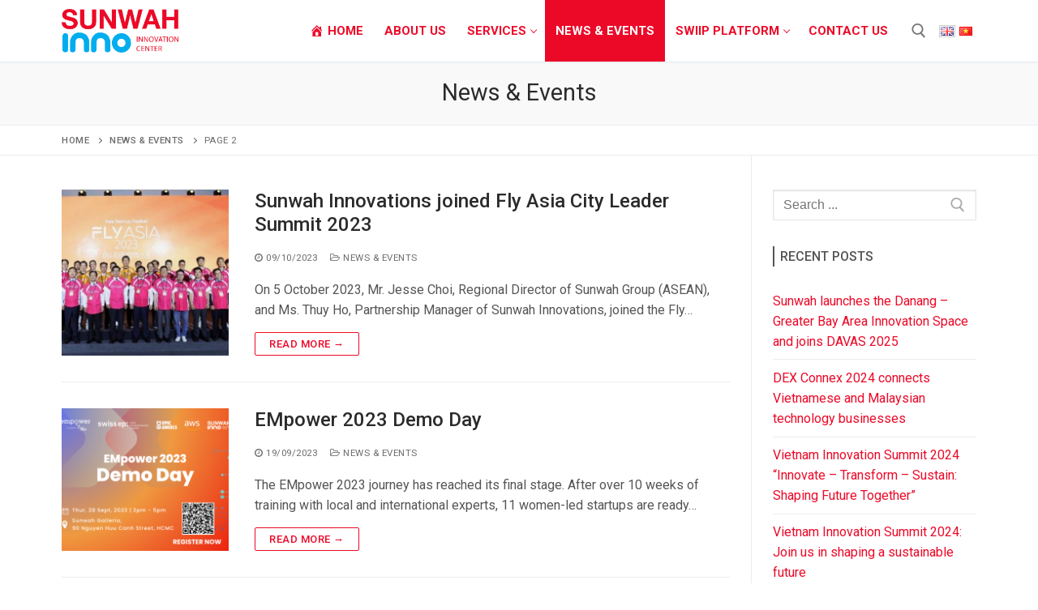

--- FILE ---
content_type: text/html; charset=UTF-8
request_url: https://swinno.com.vn/en/news-events/page/2/
body_size: 15135
content:
<!doctype html><html lang="en-GB"><head><meta charset="UTF-8"><meta name="viewport" content="width=device-width, initial-scale=1, maximum-scale=2, user-scalable=yes"><link rel="profile" href="http://gmpg.org/xfn/11"><meta name="theme-color" content="#ec0928" /><meta name="facebook-domain-verification" content="u9en9hemz7y3xqldwrp5fknmgnlgjt" /><link type="text/css" media="all" href="https://swinno.com.vn/wp-content/cache/autoptimize/css/autoptimize_1f487e69fc97cabb4548750c6652da1b.css" rel="stylesheet" /><title>News &amp; Events - Page 2 of 8 - Sunwah Innovation</title><link rel="canonical" href="https://swinno.com.vn/en/news-events/page/2/" /><link rel="prev" href="https://swinno.com.vn/en/news-events/" /><link rel="next" href="https://swinno.com.vn/en/news-events/page/3/" /><meta property="og:locale" content="en_GB" /><meta property="og:locale:alternate" content="vi_VN" /><meta property="og:type" content="object" /><meta property="og:title" content="News &amp; Events - Page 2 of 8 - Sunwah Innovation" /><meta property="og:url" content="https://swinno.com.vn/en/news-events/" /><meta property="og:site_name" content="Sunwah Innovation" /><meta name="twitter:card" content="summary_large_image" /><meta name="twitter:title" content="News &amp; Events - Page 2 of 8 - Sunwah Innovation" /> <script type='application/ld+json' class='yoast-schema-graph yoast-schema-graph--main'>{"@context":"https://schema.org","@graph":[{"@type":"Organization","@id":"https://swinno.com.vn/en/#organization","name":"C\u00f4ng ty TNHH Sunwah Innovations","url":"https://swinno.com.vn/en/","sameAs":["https://www.facebook.com/sunwahinno","https://www.instagram.com/sunwahinno/","https://www.linkedin.com/company/sunwah-inno-hcmc"],"logo":{"@type":"ImageObject","@id":"https://swinno.com.vn/en/#logo","url":false,"caption":"C\u00f4ng ty TNHH Sunwah Innovations"},"image":{"@id":"https://swinno.com.vn/en/#logo"}},{"@type":"WebSite","@id":"https://swinno.com.vn/en/#website","url":"https://swinno.com.vn/en/","name":"Sunwah Innovation","publisher":{"@id":"https://swinno.com.vn/en/#organization"},"potentialAction":{"@type":"SearchAction","target":"https://swinno.com.vn/en/?s={search_term_string}","query-input":"required name=search_term_string"}},{"@type":"CollectionPage","@id":"https://swinno.com.vn/en/news-events/page/2/#webpage","url":"https://swinno.com.vn/en/news-events/page/2/","inLanguage":"en-GB","name":"News &amp; Events - Page 2 of 8 - Sunwah Innovation","isPartOf":{"@id":"https://swinno.com.vn/en/#website"},"breadcrumb":{"@id":"https://swinno.com.vn/en/news-events/page/2/#breadcrumb"}},{"@type":"BreadcrumbList","@id":"https://swinno.com.vn/en/news-events/page/2/#breadcrumb","itemListElement":[{"@type":"ListItem","position":1,"item":{"@type":"WebPage","@id":"https://swinno.com.vn/en/","url":"https://swinno.com.vn/en/","name":"Home"}},{"@type":"ListItem","position":2,"item":{"@type":"WebPage","@id":"https://swinno.com.vn/en/news-events/","url":"https://swinno.com.vn/en/news-events/","name":"News &amp; Events"}},{"@type":"ListItem","position":3,"item":{"@type":"WebPage","@id":"https://swinno.com.vn/en/news-events/page/2/","url":"https://swinno.com.vn/en/news-events/page/2/","name":"News &amp; Events - Page 2 of 8 - Sunwah Innovation"}}]}]}</script> <link rel='dns-prefetch' href='//fonts.googleapis.com' /><link rel='dns-prefetch' href='//s.w.org' /><link rel="alternate" type="application/rss+xml" title="Sunwah Innovation &raquo; Feed" href="https://swinno.com.vn/en/feed/" /><link rel="alternate" type="application/rss+xml" title="Sunwah Innovation &raquo; Comments Feed" href="https://swinno.com.vn/en/comments/feed/" /><link rel="alternate" type="application/rss+xml" title="Sunwah Innovation &raquo; News &amp; Events Category Feed" href="https://swinno.com.vn/en/news-events/feed/" /> <script type="text/javascript">window._wpemojiSettings = {"baseUrl":"https:\/\/s.w.org\/images\/core\/emoji\/12.0.0-1\/72x72\/","ext":".png","svgUrl":"https:\/\/s.w.org\/images\/core\/emoji\/12.0.0-1\/svg\/","svgExt":".svg","source":{"concatemoji":"https:\/\/swinno.com.vn\/wp-includes\/js\/wp-emoji-release.min.js?ver=5.2.9"}};
			!function(a,b,c){function d(a,b){var c=String.fromCharCode;l.clearRect(0,0,k.width,k.height),l.fillText(c.apply(this,a),0,0);var d=k.toDataURL();l.clearRect(0,0,k.width,k.height),l.fillText(c.apply(this,b),0,0);var e=k.toDataURL();return d===e}function e(a){var b;if(!l||!l.fillText)return!1;switch(l.textBaseline="top",l.font="600 32px Arial",a){case"flag":return!(b=d([55356,56826,55356,56819],[55356,56826,8203,55356,56819]))&&(b=d([55356,57332,56128,56423,56128,56418,56128,56421,56128,56430,56128,56423,56128,56447],[55356,57332,8203,56128,56423,8203,56128,56418,8203,56128,56421,8203,56128,56430,8203,56128,56423,8203,56128,56447]),!b);case"emoji":return b=d([55357,56424,55356,57342,8205,55358,56605,8205,55357,56424,55356,57340],[55357,56424,55356,57342,8203,55358,56605,8203,55357,56424,55356,57340]),!b}return!1}function f(a){var c=b.createElement("script");c.src=a,c.defer=c.type="text/javascript",b.getElementsByTagName("head")[0].appendChild(c)}var g,h,i,j,k=b.createElement("canvas"),l=k.getContext&&k.getContext("2d");for(j=Array("flag","emoji"),c.supports={everything:!0,everythingExceptFlag:!0},i=0;i<j.length;i++)c.supports[j[i]]=e(j[i]),c.supports.everything=c.supports.everything&&c.supports[j[i]],"flag"!==j[i]&&(c.supports.everythingExceptFlag=c.supports.everythingExceptFlag&&c.supports[j[i]]);c.supports.everythingExceptFlag=c.supports.everythingExceptFlag&&!c.supports.flag,c.DOMReady=!1,c.readyCallback=function(){c.DOMReady=!0},c.supports.everything||(h=function(){c.readyCallback()},b.addEventListener?(b.addEventListener("DOMContentLoaded",h,!1),a.addEventListener("load",h,!1)):(a.attachEvent("onload",h),b.attachEvent("onreadystatechange",function(){"complete"===b.readyState&&c.readyCallback()})),g=c.source||{},g.concatemoji?f(g.concatemoji):g.wpemoji&&g.twemoji&&(f(g.twemoji),f(g.wpemoji)))}(window,document,window._wpemojiSettings);</script> <link rel='stylesheet' id='dashicons-css'  href='https://swinno.com.vn/wp-includes/css/dashicons.min.css?ver=5.2.9' type='text/css' media='all' /><style id='customify-style-inline-css' type='text/css'>#masthead.sticky-active .site-header-inner{box-shadow:0px 5px 10px 0px rgba(50,50,50,0.06);}#scrolltop i{background-color:#ec0928}#scrolltop i{border-top-left-radius:99px;border-top-right-radius:99px;border-bottom-right-radius:99px;border-bottom-left-radius:99px}#scrolltop i{box-shadow:0px 0px 3px 1px #ffffff;}.customify-container,.layout-contained,.site-framed .site,.site-boxed .site{max-width:1148px}.header-top .header--row-inner,.button,button,input[type="button"],input[type="reset"],input[type="submit"],.pagination .nav-links>*:hover,.pagination .nav-links span,.nav-menu-desktop.style-full-height .primary-menu-ul>li.current-menu-item>a,.nav-menu-desktop.style-full-height .primary-menu-ul>li.current-menu-ancestor>a,.nav-menu-desktop.style-full-height .primary-menu-ul>li.current-menu-parent>a,.nav-menu-desktop.style-full-height .primary-menu-ul>li>a:hover,.posts-layout .readmore-button:hover{background-color:#ec0928}.posts-layout .readmore-button{color:#ec0928}.pagination .nav-links>*:hover,.pagination .nav-links span,.entry-single .tags-links a:hover,.entry-single .cat-links a:hover,.posts-layout .readmore-button,.posts-layout .readmore-button:hover{border-color:#ec0928}.customify-builder-btn{background-color:#00adee}body{color:#555555}abbr,acronym{border-bottom-color:#555555}a{color:#ec0928}a:hover,a:focus,.link-meta:hover,.link-meta a:hover{color:#00adee}body{font-family:"Roboto";font-weight:normal}h1,h2,h3,h4,h5,h6,.h1,.h2,.h3,.h4,.h5,.h6{font-family:"Roboto";font-weight:normal}#page-cover{background-image:url("https://swinno.com.vn/wp-content/themes/customify/assets/images/default-cover.jpg")}#header-menu-sidebar-bg{color:#555555;text-decoration-color:#555555}#header-menu-sidebar-bg .menu li a,#header-menu-sidebar-bg .item--html a,#header-menu-sidebar-bg .cart-item-link,#header-menu-sidebar-bg .nav-toggle-icon{color:#ec0928;text-decoration-color:#ec0928}#header-menu-sidebar-bg:before{background-color:#ffffff;background-image:url("https://swinno.com.vn/wp-content/uploads/2020/11/bg-1-1.jpg");-webkit-background-size:cover;-moz-background-size:cover;-o-background-size:cover;background-size:cover;background-position:center;background-repeat:no-repeat}#header-menu-sidebar-bg .menu li a:hover,#header-menu-sidebar-bg .item--html a:hover,#header-menu-sidebar-bg .cart-item-link:hover,#header-menu-sidebar-bg li.open-sub .nav-toggle-icon{color:#00adee;text-decoration-color:#00adee}.sub-menu .li-duplicator{display:none!important}.header--row:not(.header--transparent) .menu-mobile-toggle{color:#ec0928}.header--row:not(.header--transparent) .menu-mobile-toggle:hover{color:#00adee}.header-search_icon-item .header-search-modal{border-style:solid}.header-search_icon-item .search-field{border-style:solid}.header--row .header-search_box-item .search-field{border-style:solid}.builder-item--primary-menu .nav-menu-desktop .primary-menu-ul>li>a{color:#ec0928;text-decoration-color:#ec0928}.header--row:not(.header--transparent) .builder-item--primary-menu .nav-menu-desktop .primary-menu-ul>li>a:hover,.header--row:not(.header--transparent) .builder-item--primary-menu .nav-menu-desktop .primary-menu-ul>li.current-menu-item>a,.header--row:not(.header--transparent) .builder-item--primary-menu .nav-menu-desktop .primary-menu-ul>li.current-menu-ancestor>a,.header--row:not(.header--transparent) .builder-item--primary-menu .nav-menu-desktop .primary-menu-ul>li.current-menu-parent>a{color:#ffffff;text-decoration-color:#ffffff;background-color:#ec0928}.builder-item--primary-menu .nav-menu-desktop .primary-menu-ul>li>a{font-size:15px}.builder-item--primary-menu .nav-menu-desktop .primary-menu-ul .sub-menu{border-style:solid;border-top-width:0px;border-right-width:0px;border-bottom-width:0px;border-left-width:2px;border-color:#ec0928}.builder-item--primary-menu .nav-menu-desktop .primary-menu-ul .sub-menu li a{border-style:dashed;border-top-width:0px;border-right-width:0px;border-bottom-width:1px;border-left-width:0px;border-color:#eeeeee}.builder-item--primary-menu .nav-menu-desktop .primary-menu-ul .sub-menu li a:hover,.builder-item--primary-menu .nav-menu-desktop .primary-menu-ul .sub-menu li a:focus,.builder-item--primary-menu .nav-menu-desktop .primary-menu-ul .sub-menu li.current-menu-item a{color:#ec0928;text-decoration-color:#ec0928}.builder-item--secondary-menu .nav-menu-desktop .secondary-menu-ul>li>a{border-style:none}.builder-item--secondary-menu .nav-menu-desktop .secondary-menu-ul .sub-menu li a{color:#000000;text-decoration-color:#000000}#cb-row--footer-main .footer--row-inner{background-color:#eeeeee}#cb-row--footer-bottom .footer--row-inner{background-color:#666666}#scrolltop{bottom:24px}#scrolltop i{height:54px;width:54px}#blog-posts .posts-layout .entry-media,#blog-posts .posts-layout.layout--blog_classic .entry-media{flex-basis:25%;width:25%}#page-cover{text-align:center}#page-cover .page-cover-inner{min-height:300px}#page-titlebar{text-align:center}.header--row.header-top .customify-grid,.header--row.header-top .style-full-height .primary-menu-ul>li>a{min-height:33px}.header--row.header-main .customify-grid,.header--row.header-main .style-full-height .primary-menu-ul>li>a{min-height:76px}.header--row.header-bottom .customify-grid,.header--row.header-bottom .style-full-height .primary-menu-ul>li>a{min-height:55px}.site-header .site-branding img{max-width:144px}.site-header .cb-row--mobile .site-branding img{width:144px}.header--row .builder-first--nav-icon{text-align:right}.header-search_icon-item .header-search-modal{width:700px}.header-search_icon-item .search-submit{margin-left:-40px}.header--row .builder-first--search_icon{text-align:right}.header--row .header-search_box-item .search-submit{margin-left:-40px}.header--row .builder-first--primary-menu{text-align:right}.header--row .builder-first--secondary-menu{text-align:right}.header--row:not(.header--transparent) #lang_switcher .lang-switcher-list{width:115px}.header--row:not(.header--transparent) #lang_switcher .lang-switcher-list a{padding-top:7px;padding-right:5px;padding-bottom:3px;padding-left:10px}.header--row .builder-item--lang_switcher,.builder-item.builder-item--group .item--inner.builder-item--lang_switcher{margin-top:-3px;margin-right:0px;margin-bottom:0px;margin-left:0px}.header--row .builder-first--lang_switcher{text-align:right}.footer--row .builder-first--footer-1{text-align:center}.footer-social-icons.customify-builder-social-icons li a{padding:0.8em}.footer-social-icons.customify-builder-social-icons li{margin-left:3px;margin-right:3px}.footer--row .builder-first--footer-social-icons{text-align:right}.related-post .related-thumbnail a{padding-top:70%}.related-post .related-thumbnail img{width:100%;position:absolute;top:0px;right:0px;display:block;height:100%;object-fit:cover}@media screen and (max-width:1024px){#page-cover .page-cover-inner{min-height:250px}.header--row .builder-first--nav-icon{text-align:left}.header-search_icon-item .search-submit{margin-left:-40px}.header--row .header-search_box-item .search-submit{margin-left:-40px}.header-social-icons.customify-builder-social-icons li a{font-size:16px}.header--row .builder-first--social-icons{text-align:left}.header--row .builder-first--secondary-menu{text-align:right}.header--row:not(.header--transparent) #lang_switcher .lang-switcher-list{width:115px}.header--row .builder-first--lang_switcher{text-align:right}}@media screen and (max-width:568px){#page-cover .page-cover-inner{min-height:200px}.header--row.header-top .customify-grid,.header--row.header-top .style-full-height .primary-menu-ul>li>a{min-height:33px}.header--row .builder-first--logo{text-align:center}.header--row .builder-first--nav-icon{text-align:left}.header-search_icon-item .search-submit{margin-left:-40px}.header--row .header-search_box-item .search-submit{margin-left:-40px}.header--row:not(.header--transparent) #lang_switcher .lang-switcher-list{width:115px}.header--row .builder-first--lang_switcher{text-align:right}.builder-item--footer_copyright,.builder-item--footer_copyright p{font-size:16px}}</style><link rel='stylesheet' id='customify-google-font-css'  href='//fonts.googleapis.com/css?family=Roboto%3A100%2C100i%2C300%2C300i%2C400%2C400i%2C500%2C500i%2C700%2C700i%2C900%2C900i&#038;ver=5.2.9' type='text/css' media='all' /> <script type='text/javascript'>var Customify_Pro_JS = {"header_sticky_up":"","scrolltop_duration":"500","scrolltop_offset":"500"};</script> <script type='text/javascript' src='https://swinno.com.vn/wp-includes/js/jquery/jquery.js?ver=1.12.4-wp'></script> <script type='text/javascript'>var asr_ajax_params = {"asr_ajax_nonce":"20f3f59608","asr_ajax_url":"https:\/\/swinno.com.vn\/wp-admin\/admin-ajax.php"};</script> <script type='text/javascript'>var usParams = {"ajaxurl":"https:\/\/swinno.com.vn\/wp-admin\/admin-ajax.php"};</script> <link rel='https://api.w.org/' href='https://swinno.com.vn/wp-json/' /><link rel="EditURI" type="application/rsd+xml" title="RSD" href="https://swinno.com.vn/xmlrpc.php?rsd" /><link rel="wlwmanifest" type="application/wlwmanifest+xml" href="https://swinno.com.vn/wp-includes/wlwmanifest.xml" /><meta name="generator" content="WordPress 5.2.9" /><link rel="icon" href="https://swinno.com.vn/wp-content/uploads/2020/11/favicon-240x240.png" sizes="32x32" /><link rel="icon" href="https://swinno.com.vn/wp-content/uploads/2020/11/favicon-240x240.png" sizes="192x192" /><link rel="apple-touch-icon-precomposed" href="https://swinno.com.vn/wp-content/uploads/2020/11/favicon-240x240.png" /><meta name="msapplication-TileImage" content="https://swinno.com.vn/wp-content/uploads/2020/11/favicon.png" /></head><body class="archive paged category category-news-events category-12 wp-custom-logo paged-2 category-paged-2 hfeed content-sidebar sidebar_vertical_border site-full-width menu_sidebar_slide_left elementor-default"><div id="page" class="site box-shadow"> <a class="skip-link screen-reader-text" href="#site-content">Skip to content</a> <a class="close is-size-medium  close-panel close-sidebar-panel" href="#"> <span class="hamburger hamburger--squeeze is-active"> <span class="hamburger-box"> <span class="hamburger-inner"><span class="screen-reader-text">Menu</span></span> </span> </span> <span class="screen-reader-text">Close</span> </a><header id="masthead" class="site-header"><div id="masthead-inner" class="site-header-inner"><div  class="header-main header--row layout-full-contained header--sticky"  id="cb-row--header-main"  data-row-id="main"  data-show-on="desktop mobile"><div class="header--row-inner header-main-inner light-mode"><div class="customify-container"><div class="customify-grid cb-row--desktop hide-on-mobile hide-on-tablet customify-grid-middle"><div class="customify-col-3_md-3_sm-3 builder-item builder-first--logo" data-push-left=""><div class="item--inner builder-item--logo" data-section="title_tagline" data-item-id="logo" ><div class="site-branding logo-top no-sticky-logo"> <a href="https://swinno.com.vn/en/" class="logo-link" rel="home" itemprop="url"> <img class="site-img-logo" src="https://swinno.com.vn/wp-content/uploads/2020/11/sunwah-inno-logo.png" alt=""> </a></div></div></div><div class="customify-col-9_md-9_sm-9 builder-item builder-first--primary-menu builder-item--group" data-push-left=""><div class="item--inner builder-item--primary-menu has_menu" data-section="header_menu_primary" data-item-id="primary-menu" ><nav  id="site-navigation-main-desktop" class="site-navigation primary-menu primary-menu-main nav-menu-desktop primary-menu-desktop style-full-height"><ul id="menu-menu-chinh-en" class="primary-menu-ul menu nav-menu"><li id="menu-item--main-desktop-623" class="menu-item menu-item-type-post_type menu-item-object-page menu-item-home menu-item-623"><a href="https://swinno.com.vn/en/"><span class="link-before"><i class="_mi _before dashicons dashicons-admin-home" aria-hidden="true"></i><span>Home</span></span></a></li><li id="menu-item--main-desktop-1142" class="menu-item menu-item-type-post_type menu-item-object-page menu-item-1142"><a href="https://swinno.com.vn/en/about-us/"><span class="link-before">About Us</span></a></li><li id="menu-item--main-desktop-41" class="menu-item menu-item-type-taxonomy menu-item-object-category menu-item-has-children menu-item-41"><a href="https://swinno.com.vn/en/services/"><span class="link-before">Services<span class="nav-icon-angle">&nbsp;</span></span></a><ul class="sub-menu sub-lv-0"><li id="menu-item--main-desktop-966" class="menu-item menu-item-type-post_type menu-item-object-post menu-item-966"><a href="https://swinno.com.vn/en/private-office/"><span class="link-before">Private Office</span></a></li><li id="menu-item--main-desktop-964" class="menu-item menu-item-type-post_type menu-item-object-post menu-item-964"><a href="https://swinno.com.vn/en/dedicated-desk/"><span class="link-before">Dedicated Desk</span></a></li><li id="menu-item--main-desktop-965" class="menu-item menu-item-type-post_type menu-item-object-post menu-item-965"><a href="https://swinno.com.vn/en/hot-desk/"><span class="link-before">Hot Desk</span></a></li><li id="menu-item--main-desktop-963" class="menu-item menu-item-type-post_type menu-item-object-post menu-item-963"><a href="https://swinno.com.vn/en/virtual-office/"><span class="link-before">Virtual Office</span></a></li><li id="menu-item--main-desktop-962" class="menu-item menu-item-type-post_type menu-item-object-post menu-item-962"><a href="https://swinno.com.vn/en/meeting-event-space/"><span class="link-before">Meeting &#038; Event Space</span></a></li><li id="menu-item--main-desktop-1517" class="menu-item menu-item-type-post_type menu-item-object-post menu-item-1517"><a href="https://swinno.com.vn/en/other-services/"><span class="link-before">Service Ecosystem</span></a></li></ul></li><li id="menu-item--main-desktop-967" class="menu-item menu-item-type-taxonomy menu-item-object-category current-menu-item menu-item-967"><a href="https://swinno.com.vn/en/news-events/" aria-current="page"><span class="link-before">News &#038; Events</span></a></li><li id="menu-item--main-desktop-1449" class="menu-item menu-item-type-post_type menu-item-object-page menu-item-has-children menu-item-1449"><a href="https://swinno.com.vn/en/sunwah-international-innovation-platform/"><span class="link-before">SWIIP Platform<span class="nav-icon-angle">&nbsp;</span></span></a><ul class="sub-menu sub-lv-0"><li id="menu-item--main-desktop-1451" class="menu-item menu-item-type-post_type menu-item-object-page menu-item-1451"><a href="https://swinno.com.vn/en/introduction/"><span class="link-before">Introduction</span></a></li><li id="menu-item--main-desktop-1450" class="menu-item menu-item-type-post_type menu-item-object-page menu-item-1450"><a href="https://swinno.com.vn/en/our-partners-members/"><span class="link-before">Our Partners &#038; Members</span></a></li><li id="menu-item--main-desktop-1456" class="menu-item menu-item-type-taxonomy menu-item-object-category menu-item-1456"><a href="https://swinno.com.vn/en/swiip-updates/"><span class="link-before">SWIIP Updates</span></a></li></ul></li><li id="menu-item--main-desktop-38" class="menu-item menu-item-type-post_type menu-item-object-page menu-item-38"><a href="https://swinno.com.vn/en/contact-us/"><span class="link-before">Contact Us</span></a></li></ul></nav></div><div class="item--inner builder-item--search_icon" data-section="search_icon" data-item-id="search_icon" ><div class="header-search_icon-item item--search_icon"> <a class="search-icon" href="#"> <span class="ic-search"> <svg aria-hidden="true" focusable="false" role="presentation" xmlns="http://www.w3.org/2000/svg" width="20" height="21" viewBox="0 0 20 21"> <path fill="currentColor" fill-rule="evenodd" d="M12.514 14.906a8.264 8.264 0 0 1-4.322 1.21C3.668 16.116 0 12.513 0 8.07 0 3.626 3.668.023 8.192.023c4.525 0 8.193 3.603 8.193 8.047 0 2.033-.769 3.89-2.035 5.307l4.999 5.552-1.775 1.597-5.06-5.62zm-4.322-.843c3.37 0 6.102-2.684 6.102-5.993 0-3.31-2.732-5.994-6.102-5.994S2.09 4.76 2.09 8.07c0 3.31 2.732 5.993 6.102 5.993z"></path> </svg> </span> <span class="ic-close"> <svg version="1.1" id="Capa_1" xmlns="http://www.w3.org/2000/svg" xmlns:xlink="http://www.w3.org/1999/xlink" x="0px" y="0px" width="612px" height="612px" viewBox="0 0 612 612" fill="currentColor" style="enable-background:new 0 0 612 612;" xml:space="preserve"><g><g id="cross"><g><polygon points="612,36.004 576.521,0.603 306,270.608 35.478,0.603 0,36.004 270.522,306.011 0,575.997 35.478,611.397 306,341.411 576.521,611.397 612,575.997 341.459,306.011 " /></g></g></g><g></g><g></g><g></g><g></g><g></g><g></g><g></g><g></g><g></g><g></g><g></g><g></g><g></g><g></g><g></g></svg> </span> <span class="arrow-down"></span> </a><div class="header-search-modal-wrapper"><form role="search" class="header-search-modal header-search-form" action="https://swinno.com.vn/en/"> <label> <span class="screen-reader-text">Search for:</span> <input type="search" class="search-field" placeholder="Search ..." value="" name="s" title="Search for:" /> </label> <button type="submit" class="search-submit"> <svg aria-hidden="true" focusable="false" role="presentation" xmlns="http://www.w3.org/2000/svg" width="20" height="21" viewBox="0 0 20 21"> <path fill="currentColor" fill-rule="evenodd" d="M12.514 14.906a8.264 8.264 0 0 1-4.322 1.21C3.668 16.116 0 12.513 0 8.07 0 3.626 3.668.023 8.192.023c4.525 0 8.193 3.603 8.193 8.047 0 2.033-.769 3.89-2.035 5.307l4.999 5.552-1.775 1.597-5.06-5.62zm-4.322-.843c3.37 0 6.102-2.684 6.102-5.993 0-3.31-2.732-5.994-6.102-5.994S2.09 4.76 2.09 8.07c0 3.31 2.732 5.993 6.102 5.993z"></path> </svg> </button></form></div></div></div><div class="item--inner builder-item--secondary-menu has_menu" data-section="header_menu_secondary" data-item-id="secondary-menu" ><nav  id="site-navigation-main-desktop" class="site-navigation secondary-menu secondary-menu-main nav-menu-desktop secondary-menu-desktop style-plain"><ul id="menu-language-switcher-en" class="secondary-menu-ul menu nav-menu"><li id="menu-item--main-desktop-1500-en" class="lang-item lang-item-6 lang-item-en lang-item-first current-lang menu-item menu-item-type-custom menu-item-object-custom menu-item-1500-en"><a href="https://swinno.com.vn/en/news-events/" hreflang="en-GB" lang="en-GB"><span class="link-before"><img src="[data-uri]" title="English" alt="English" width="16" height="11" /></span></a></li><li id="menu-item--main-desktop-1500-vi" class="lang-item lang-item-3 lang-item-vi menu-item menu-item-type-custom menu-item-object-custom menu-item-1500-vi"><a href="https://swinno.com.vn/tin-tuc/" hreflang="vi" lang="vi"><span class="link-before"><img src="[data-uri]" title="Tiếng Việt" alt="Tiếng Việt" width="16" height="11" /></span></a></li></ul></nav></div></div></div><div class="cb-row--mobile hide-on-desktop customify-grid customify-grid-middle"><div class="customify-col-2_md-2_sm-2 builder-item builder-first--nav-icon" data-push-left=""><div class="item--inner builder-item--nav-icon" data-section="header_menu_icon" data-item-id="nav-icon" > <a class="menu-mobile-toggle item-button is-size-desktop-medium is-size-tablet-large is-size-mobile-medium"> <span class="hamburger hamburger--squeeze"> <span class="hamburger-box"> <span class="hamburger-inner"></span> </span> </span> <span class="nav-icon--label hide-on-tablet hide-on-mobile">Menu</span></a></div></div><div class="customify-col-5_md-5_sm-5 builder-item builder-first--logo" data-push-left=""><div class="item--inner builder-item--logo" data-section="title_tagline" data-item-id="logo" ><div class="site-branding logo-top no-sticky-logo"> <a href="https://swinno.com.vn/en/" class="logo-link" rel="home" itemprop="url"> <img class="site-img-logo" src="https://swinno.com.vn/wp-content/uploads/2020/11/sunwah-inno-logo.png" alt=""> </a></div></div></div><div class="customify-col-5_md-5_sm-5 builder-item builder-first--secondary-menu" data-push-left=""><div class="item--inner builder-item--secondary-menu has_menu" data-section="header_menu_secondary" data-item-id="secondary-menu" ><nav  id="site-navigation-main-mobile" class="site-navigation secondary-menu secondary-menu-main nav-menu-mobile secondary-menu-mobile style-plain"><ul id="menu-language-switcher-en" class="secondary-menu-ul menu nav-menu"><li id="menu-item--main-mobile-1500-en" class="lang-item lang-item-6 lang-item-en lang-item-first current-lang menu-item menu-item-type-custom menu-item-object-custom menu-item-1500-en"><a href="https://swinno.com.vn/en/news-events/" hreflang="en-GB" lang="en-GB"><span class="link-before"><img src="[data-uri]" title="English" alt="English" width="16" height="11" /></span></a></li><li id="menu-item--main-mobile-1500-vi" class="lang-item lang-item-3 lang-item-vi menu-item menu-item-type-custom menu-item-object-custom menu-item-1500-vi"><a href="https://swinno.com.vn/tin-tuc/" hreflang="vi" lang="vi"><span class="link-before"><img src="[data-uri]" title="Tiếng Việt" alt="Tiếng Việt" width="16" height="11" /></span></a></li></ul></nav></div></div></div></div></div></div><div id="header-menu-sidebar" class="header-menu-sidebar menu-sidebar-panel light-mode"><div id="header-menu-sidebar-bg" class="header-menu-sidebar-bg"><div id="header-menu-sidebar-inner" class="header-menu-sidebar-inner"><div class="builder-item-sidebar mobile-item--primary-menu mobile-item--menu "><div class="item--inner" data-item-id="primary-menu" data-section="header_menu_primary"><nav  id="site-navigation-sidebar-mobile" class="site-navigation primary-menu primary-menu-sidebar nav-menu-mobile primary-menu-mobile style-full-height"><ul id="menu-menu-chinh-en" class="primary-menu-ul menu nav-menu"><li id="menu-item--sidebar-mobile-623" class="menu-item menu-item-type-post_type menu-item-object-page menu-item-home menu-item-623"><a href="https://swinno.com.vn/en/"><span class="link-before"><i class="_mi _before dashicons dashicons-admin-home" aria-hidden="true"></i><span>Home</span></span></a></li><li id="menu-item--sidebar-mobile-1142" class="menu-item menu-item-type-post_type menu-item-object-page menu-item-1142"><a href="https://swinno.com.vn/en/about-us/"><span class="link-before">About Us</span></a></li><li id="menu-item--sidebar-mobile-41" class="menu-item menu-item-type-taxonomy menu-item-object-category menu-item-has-children menu-item-41"><a href="https://swinno.com.vn/en/services/"><span class="link-before">Services<span class="nav-icon-angle">&nbsp;</span></span></a><ul class="sub-menu sub-lv-0"><li id="menu-item--sidebar-mobile-966" class="menu-item menu-item-type-post_type menu-item-object-post menu-item-966"><a href="https://swinno.com.vn/en/private-office/"><span class="link-before">Private Office</span></a></li><li id="menu-item--sidebar-mobile-964" class="menu-item menu-item-type-post_type menu-item-object-post menu-item-964"><a href="https://swinno.com.vn/en/dedicated-desk/"><span class="link-before">Dedicated Desk</span></a></li><li id="menu-item--sidebar-mobile-965" class="menu-item menu-item-type-post_type menu-item-object-post menu-item-965"><a href="https://swinno.com.vn/en/hot-desk/"><span class="link-before">Hot Desk</span></a></li><li id="menu-item--sidebar-mobile-963" class="menu-item menu-item-type-post_type menu-item-object-post menu-item-963"><a href="https://swinno.com.vn/en/virtual-office/"><span class="link-before">Virtual Office</span></a></li><li id="menu-item--sidebar-mobile-962" class="menu-item menu-item-type-post_type menu-item-object-post menu-item-962"><a href="https://swinno.com.vn/en/meeting-event-space/"><span class="link-before">Meeting &#038; Event Space</span></a></li><li id="menu-item--sidebar-mobile-1517" class="menu-item menu-item-type-post_type menu-item-object-post menu-item-1517"><a href="https://swinno.com.vn/en/other-services/"><span class="link-before">Service Ecosystem</span></a></li></ul></li><li id="menu-item--sidebar-mobile-967" class="menu-item menu-item-type-taxonomy menu-item-object-category current-menu-item menu-item-967"><a href="https://swinno.com.vn/en/news-events/" aria-current="page"><span class="link-before">News &#038; Events</span></a></li><li id="menu-item--sidebar-mobile-1449" class="menu-item menu-item-type-post_type menu-item-object-page menu-item-has-children menu-item-1449"><a href="https://swinno.com.vn/en/sunwah-international-innovation-platform/"><span class="link-before">SWIIP Platform<span class="nav-icon-angle">&nbsp;</span></span></a><ul class="sub-menu sub-lv-0"><li id="menu-item--sidebar-mobile-1451" class="menu-item menu-item-type-post_type menu-item-object-page menu-item-1451"><a href="https://swinno.com.vn/en/introduction/"><span class="link-before">Introduction</span></a></li><li id="menu-item--sidebar-mobile-1450" class="menu-item menu-item-type-post_type menu-item-object-page menu-item-1450"><a href="https://swinno.com.vn/en/our-partners-members/"><span class="link-before">Our Partners &#038; Members</span></a></li><li id="menu-item--sidebar-mobile-1456" class="menu-item menu-item-type-taxonomy menu-item-object-category menu-item-1456"><a href="https://swinno.com.vn/en/swiip-updates/"><span class="link-before">SWIIP Updates</span></a></li></ul></li><li id="menu-item--sidebar-mobile-38" class="menu-item menu-item-type-post_type menu-item-object-page menu-item-38"><a href="https://swinno.com.vn/en/contact-us/"><span class="link-before">Contact Us</span></a></li></ul></nav></div></div><div class="builder-item-sidebar mobile-item--search_box"><div class="item--inner" data-item-id="search_box" data-section="search_box"><div class="header-search_box-item item--search_box"><form role="search" class="header-search-form" action="https://swinno.com.vn/en/"> <label> <span class="screen-reader-text">Search for:</span> <input type="search" class="search-field" placeholder="Search ..." value="" name="s" title="Search for:" /> </label> <button type="submit" class="search-submit"> <svg aria-hidden="true" focusable="false" role="presentation" xmlns="http://www.w3.org/2000/svg" width="20" height="21" viewBox="0 0 20 21"> <path fill="currentColor" fill-rule="evenodd" d="M12.514 14.906a8.264 8.264 0 0 1-4.322 1.21C3.668 16.116 0 12.513 0 8.07 0 3.626 3.668.023 8.192.023c4.525 0 8.193 3.603 8.193 8.047 0 2.033-.769 3.89-2.035 5.307l4.999 5.552-1.775 1.597-5.06-5.62zm-4.322-.843c3.37 0 6.102-2.684 6.102-5.993 0-3.31-2.732-5.994-6.102-5.994S2.09 4.76 2.09 8.07c0 3.31 2.732 5.993 6.102 5.993z"></path> </svg> </button></form></div></div></div><div class="builder-item-sidebar mobile-item--html"><div class="item--inner" data-item-id="html" data-section="header_html"><div class="builder-header-html-item item--html"><p><img style="max-width:150px" src="https://swinno.com.vn/wp-content/uploads/2020/11/sunwah-inno-logo.png" /></p></div></div></div><div class="builder-item-sidebar mobile-item--social-icons"><div class="item--inner" data-item-id="social-icons" data-section="header_social_icons"><ul class="header-social-icons customify-builder-social-icons color-default"><li><a class="social-icon-youtube-play shape-rounded" rel="nofollow" target="_blank" href="https://www.youtube.com/channel/UCu35fImaEqbDFVLZfyqZb-Q/featured"><i class="icon fa fa-youtube-play" title="Youtube"></i></a></li><li><a class="social-icon-facebook shape-rounded" rel="nofollow" target="_blank" href="https://www.facebook.com/sunwahinno"><i class="icon fa fa-facebook" title="Facebook"></i></a></li><li><a class="social-icon-instagram shape-rounded" rel="nofollow" target="_blank" href="https://www.instagram.com/sunwahinno/"><i class="icon fa fa-instagram" title="Instagram"></i></a></li><li><a class="social-icon-linkedin shape-rounded" rel="nofollow" target="_blank" href="https://www.linkedin.com/company/sunwah-inno-hcmc"><i class="icon fa fa-linkedin" title="LinkedIn"></i></a></li></ul></div></div></div></div></div></div></header><div id="page-titlebar" class="page-header--item page-titlebar "><div class="page-titlebar-inner customify-container"><h1 class="titlebar-title h4">News &amp; Events</h1></div></div><div id="page-breadcrumb" class="page-header--item page-breadcrumb breadcrumb--below_titlebar  text-uppercase text-xsmall link-meta"><div class="page-breadcrumb-inner customify-container"><ul class="page-breadcrumb-list"> <span><li><span><a href="https://swinno.com.vn/en/">Home</a></li><li><span><a href="https://swinno.com.vn/en/news-events/">News &amp; Events</a></li><li><span class="breadcrumb_last">Page 2</span></span></span></li></span></ul></div></div><div id="site-content" class="site-content"><div class="customify-container"><div class="customify-grid"><main id="main" class="content-area customify-col-9_sm-12"><div class="content-inner"><div id="blog-posts"><div class="posts-layout-wrapper"><div class="posts-layout layout--blog_classic"><article class="entry odd post-3927 post type-post status-publish format-standard has-post-thumbnail hentry category-news-events"><div class="entry-inner"><div class="entry-media"> <a class="entry-media-link " href="https://swinno.com.vn/en/sunwah-innovations-joined-fly-asia-city-leader-summit-2023/" title="Sunwah Innovations joined Fly Asia City Leader Summit 2023" rel="bookmark"></a><div class="entry-thumbnail has-thumb"> <img width="420" height="420" src="https://swinno.com.vn/wp-content/uploads/2023/10/Fly-Asia-5-420x420.jpg" class="attachment-thumbnail size-thumbnail wp-post-image" alt="" /></div></div><div class="entry-content-data"><div class="entry-article-part entry-article-header"><h2 class="entry-title entry--item"><a href="https://swinno.com.vn/en/sunwah-innovations-joined-fly-asia-city-leader-summit-2023/" title="Sunwah Innovations joined Fly Asia City Leader Summit 2023" rel="bookmark" class="plain_color">Sunwah Innovations joined Fly Asia City Leader Summit 2023</a></h2><div class="entry-meta entry--item text-uppercase text-xsmall link-meta"> <span class="meta-item posted-on"><a href="https://swinno.com.vn/en/sunwah-innovations-joined-fly-asia-city-leader-summit-2023/" rel="bookmark"><i class="fa fa-clock-o" aria-hidden="true"></i> <time class="entry-date published" datetime="2023-10-09T11:30:46+07:00">09/10/2023</time></a></span><span class="sep"></span><span class="meta-item meta-cat"><a href="https://swinno.com.vn/en/news-events/" rel="tag"><i class="fa fa-folder-open-o" aria-hidden="true"></i> News &amp; Events</a></span></div></div><div class="entry-article-part entry-article-body"><div class="entry-excerpt entry--item"><p>On 5 October 2023, Mr. Jesse Choi, Regional Director of Sunwah Group (ASEAN), and Ms. Thuy Ho, Partnership Manager of Sunwah Innovations, joined the Fly&hellip;</p></div></div><div class="entry-article-part entry-article-footer only-more"><div class="entry-readmore entry--item"> <a class="readmore-button" href="https://swinno.com.vn/en/sunwah-innovations-joined-fly-asia-city-leader-summit-2023/" title="">Read more &rarr;</a></div></div></div></div></article><article class="entry even post-3831 post type-post status-publish format-standard has-post-thumbnail hentry category-news-events category-swiip-updates"><div class="entry-inner"><div class="entry-media"> <a class="entry-media-link " href="https://swinno.com.vn/en/empower-2023-demo-day-2/" title="EMpower 2023 Demo Day" rel="bookmark"></a><div class="entry-thumbnail has-thumb"> <img width="420" height="420" src="https://swinno.com.vn/wp-content/uploads/2023/09/EMpower-2023-Demo-Day-Poster-420x420.png" class="attachment-thumbnail size-thumbnail wp-post-image" alt="" /></div></div><div class="entry-content-data"><div class="entry-article-part entry-article-header"><h2 class="entry-title entry--item"><a href="https://swinno.com.vn/en/empower-2023-demo-day-2/" title="EMpower 2023 Demo Day" rel="bookmark" class="plain_color">EMpower 2023 Demo Day</a></h2><div class="entry-meta entry--item text-uppercase text-xsmall link-meta"> <span class="meta-item posted-on"><a href="https://swinno.com.vn/en/empower-2023-demo-day-2/" rel="bookmark"><i class="fa fa-clock-o" aria-hidden="true"></i> <time class="entry-date published" datetime="2023-09-19T17:25:53+07:00">19/09/2023</time></a></span><span class="sep"></span><span class="meta-item meta-cat"><a href="https://swinno.com.vn/en/news-events/" rel="tag"><i class="fa fa-folder-open-o" aria-hidden="true"></i> News &amp; Events</a></span></div></div><div class="entry-article-part entry-article-body"><div class="entry-excerpt entry--item"><p>The EMpower 2023 journey has reached its final stage. After over 10 weeks of training with local and international experts, 11 women-led startups are ready&hellip;</p></div></div><div class="entry-article-part entry-article-footer only-more"><div class="entry-readmore entry--item"> <a class="readmore-button" href="https://swinno.com.vn/en/empower-2023-demo-day-2/" title="">Read more &rarr;</a></div></div></div></div></article><article class="entry odd post-3551 post type-post status-publish format-standard has-post-thumbnail hentry category-news-events"><div class="entry-inner"><div class="entry-media"> <a class="entry-media-link " href="https://swinno.com.vn/en/workshop-from-compliance-to-competitiveness-how-esg-integration-benefits-vietnams-businesses/" title="Workshop “From Compliance to Competitiveness: How ESG integration benefits Vietnam’s businesses”" rel="bookmark"></a><div class="entry-thumbnail has-thumb"> <img width="420" height="420" src="https://swinno.com.vn/wp-content/uploads/2023/04/ESG-Workshop_KV-420x420.jpg" class="attachment-thumbnail size-thumbnail wp-post-image" alt="" /></div></div><div class="entry-content-data"><div class="entry-article-part entry-article-header"><h2 class="entry-title entry--item"><a href="https://swinno.com.vn/en/workshop-from-compliance-to-competitiveness-how-esg-integration-benefits-vietnams-businesses/" title="Workshop “From Compliance to Competitiveness: How ESG integration benefits Vietnam’s businesses”" rel="bookmark" class="plain_color">Workshop “From Compliance to Competitiveness: How ESG integration benefits Vietnam’s businesses”</a></h2><div class="entry-meta entry--item text-uppercase text-xsmall link-meta"> <span class="meta-item posted-on"><a href="https://swinno.com.vn/en/workshop-from-compliance-to-competitiveness-how-esg-integration-benefits-vietnams-businesses/" rel="bookmark"><i class="fa fa-clock-o" aria-hidden="true"></i> <time class="entry-date published" datetime="2023-04-03T15:05:00+07:00">03/04/2023</time></a></span><span class="sep"></span><span class="meta-item meta-cat"><a href="https://swinno.com.vn/en/news-events/" rel="tag"><i class="fa fa-folder-open-o" aria-hidden="true"></i> News &amp; Events</a></span></div></div><div class="entry-article-part entry-article-body"><div class="entry-excerpt entry--item"><p>(03 April 2023) Sunwah &#8211; On the afternoon of 3 April 2023, the workshop &#8220;From Compliance to Competitiveness: How ESG integration benefits Vietnam’s businesses&#8221; was successfully held at Sunwah&hellip;</p></div></div><div class="entry-article-part entry-article-footer only-more"><div class="entry-readmore entry--item"> <a class="readmore-button" href="https://swinno.com.vn/en/workshop-from-compliance-to-competitiveness-how-esg-integration-benefits-vietnams-businesses/" title="">Read more &rarr;</a></div></div></div></div></article><article class="entry even post-3476 post type-post status-publish format-standard has-post-thumbnail hentry category-news-events category-swiip-updates"><div class="entry-inner"><div class="entry-media"> <a class="entry-media-link " href="https://swinno.com.vn/en/workshop-on-from-compliance-to-competitiveness-how-esg-integration-benefits-vietnams-businesses/" title="Workshop on “From Compliance to Competitiveness: How ESG Integration Benefits Vietnam’s Businesses”" rel="bookmark"></a><div class="entry-thumbnail has-thumb"> <img width="420" height="420" src="https://swinno.com.vn/wp-content/uploads/2023/03/ESG-Workshop-KV-without-speakers-420x420.png" class="attachment-thumbnail size-thumbnail wp-post-image" alt="" srcset="https://swinno.com.vn/wp-content/uploads/2023/03/ESG-Workshop-KV-without-speakers-420x420.png 420w, https://swinno.com.vn/wp-content/uploads/2023/03/ESG-Workshop-KV-without-speakers-640x640.png 640w, https://swinno.com.vn/wp-content/uploads/2023/03/ESG-Workshop-KV-without-speakers-768x768.png 768w, https://swinno.com.vn/wp-content/uploads/2023/03/ESG-Workshop-KV-without-speakers-960x960.png 960w, https://swinno.com.vn/wp-content/uploads/2023/03/ESG-Workshop-KV-without-speakers.png 1100w" sizes="(max-width: 420px) 100vw, 420px" /></div></div><div class="entry-content-data"><div class="entry-article-part entry-article-header"><h2 class="entry-title entry--item"><a href="https://swinno.com.vn/en/workshop-on-from-compliance-to-competitiveness-how-esg-integration-benefits-vietnams-businesses/" title="Workshop on “From Compliance to Competitiveness: How ESG Integration Benefits Vietnam’s Businesses”" rel="bookmark" class="plain_color">Workshop on “From Compliance to Competitiveness: How ESG Integration Benefits Vietnam’s Businesses”</a></h2><div class="entry-meta entry--item text-uppercase text-xsmall link-meta"> <span class="meta-item posted-on"><a href="https://swinno.com.vn/en/workshop-on-from-compliance-to-competitiveness-how-esg-integration-benefits-vietnams-businesses/" rel="bookmark"><i class="fa fa-clock-o" aria-hidden="true"></i> <time class="entry-date published" datetime="2023-03-23T17:15:36+07:00">23/03/2023</time></a></span><span class="sep"></span><span class="meta-item meta-cat"><a href="https://swinno.com.vn/en/news-events/" rel="tag"><i class="fa fa-folder-open-o" aria-hidden="true"></i> News &amp; Events</a></span></div></div><div class="entry-article-part entry-article-body"><div class="entry-excerpt entry--item"><p>Environment, Social and Governance (ESG) has been becoming increasingly important consideration for businesses around the world, as investors, customers and other stakeholders demand greater transparency&hellip;</p></div></div><div class="entry-article-part entry-article-footer only-more"><div class="entry-readmore entry--item"> <a class="readmore-button" href="https://swinno.com.vn/en/workshop-on-from-compliance-to-competitiveness-how-esg-integration-benefits-vietnams-businesses/" title="">Read more &rarr;</a></div></div></div></div></article><article class="entry odd post-3432 post type-post status-publish format-standard has-post-thumbnail hentry category-news-events"><div class="entry-inner"><div class="entry-media"> <a class="entry-media-link " href="https://swinno.com.vn/en/finale-of-the-ussh-innovation-contest/" title="Finale of the USSH innovation contest" rel="bookmark"></a><div class="entry-thumbnail has-thumb"> <img width="420" height="420" src="https://swinno.com.vn/wp-content/uploads/2023/03/WeChat-Image_20230302174229-420x420.jpg" class="attachment-thumbnail size-thumbnail wp-post-image" alt="" /></div></div><div class="entry-content-data"><div class="entry-article-part entry-article-header"><h2 class="entry-title entry--item"><a href="https://swinno.com.vn/en/finale-of-the-ussh-innovation-contest/" title="Finale of the USSH innovation contest" rel="bookmark" class="plain_color">Finale of the USSH innovation contest</a></h2><div class="entry-meta entry--item text-uppercase text-xsmall link-meta"> <span class="meta-item posted-on"><a href="https://swinno.com.vn/en/finale-of-the-ussh-innovation-contest/" rel="bookmark"><i class="fa fa-clock-o" aria-hidden="true"></i> <time class="entry-date published" datetime="2023-02-25T15:57:37+07:00">25/02/2023</time></a></span><span class="sep"></span><span class="meta-item meta-cat"><a href="https://swinno.com.vn/en/news-events/" rel="tag"><i class="fa fa-folder-open-o" aria-hidden="true"></i> News &amp; Events</a></span></div></div><div class="entry-article-part entry-article-body"><div class="entry-excerpt entry--item"><p>(25 February 2023) Sunwah &#8211; From October 2022 to February 2023, as the Main Sponsor and Strategic Partner of startup contest by the University of&hellip;</p></div></div><div class="entry-article-part entry-article-footer only-more"><div class="entry-readmore entry--item"> <a class="readmore-button" href="https://swinno.com.vn/en/finale-of-the-ussh-innovation-contest/" title="">Read more &rarr;</a></div></div></div></div></article><article class="entry even post-3396 post type-post status-publish format-standard has-post-thumbnail hentry category-news-events category-swiip-updates"><div class="entry-inner"><div class="entry-media"> <a class="entry-media-link " href="https://swinno.com.vn/en/final-pitching-and-closing-ceremony-of-youth-digital-citizen-challenge-2022/" title="Final Pitching and Closing Ceremony of Youth Digital Citizen Challenge 2022" rel="bookmark"></a><div class="entry-thumbnail has-thumb"> <img width="420" height="420" src="https://swinno.com.vn/wp-content/uploads/2023/02/DSC03842-resize-420x420.jpg" class="attachment-thumbnail size-thumbnail wp-post-image" alt="" /></div></div><div class="entry-content-data"><div class="entry-article-part entry-article-header"><h2 class="entry-title entry--item"><a href="https://swinno.com.vn/en/final-pitching-and-closing-ceremony-of-youth-digital-citizen-challenge-2022/" title="Final Pitching and Closing Ceremony of Youth Digital Citizen Challenge 2022" rel="bookmark" class="plain_color">Final Pitching and Closing Ceremony of Youth Digital Citizen Challenge 2022</a></h2><div class="entry-meta entry--item text-uppercase text-xsmall link-meta"> <span class="meta-item posted-on"><a href="https://swinno.com.vn/en/final-pitching-and-closing-ceremony-of-youth-digital-citizen-challenge-2022/" rel="bookmark"><i class="fa fa-clock-o" aria-hidden="true"></i> <time class="entry-date published" datetime="2023-02-19T13:10:40+07:00">19/02/2023</time></a></span><span class="sep"></span><span class="meta-item meta-cat"><a href="https://swinno.com.vn/en/news-events/" rel="tag"><i class="fa fa-folder-open-o" aria-hidden="true"></i> News &amp; Events</a></span></div></div><div class="entry-article-part entry-article-body"><div class="entry-excerpt entry--item"><p>(19 February 2023) Sunwah &#8211; The Final Pitching and Closing Ceremony of Youth Digital Citizen Challenge (YDCC) 2022 with the topic “Developing technology products, services&hellip;</p></div></div><div class="entry-article-part entry-article-footer only-more"><div class="entry-readmore entry--item"> <a class="readmore-button" href="https://swinno.com.vn/en/final-pitching-and-closing-ceremony-of-youth-digital-citizen-challenge-2022/" title="">Read more &rarr;</a></div></div></div></div></article><article class="entry odd post-3383 post type-post status-publish format-standard has-post-thumbnail hentry category-news-events"><div class="entry-inner"><div class="entry-media"> <a class="entry-media-link " href="https://swinno.com.vn/en/top-8-startups-from-ussh-innovation-contest-visited-sunwah-inno-hcmc/" title="Top 8 startups from USSH innovation contest visited Sunwah Inno HCMC" rel="bookmark"></a><div class="entry-thumbnail has-thumb"> <img width="420" height="420" src="https://swinno.com.vn/wp-content/uploads/2023/02/IMG_8561-420x420.jpg" class="attachment-thumbnail size-thumbnail wp-post-image" alt="" /></div></div><div class="entry-content-data"><div class="entry-article-part entry-article-header"><h2 class="entry-title entry--item"><a href="https://swinno.com.vn/en/top-8-startups-from-ussh-innovation-contest-visited-sunwah-inno-hcmc/" title="Top 8 startups from USSH innovation contest visited Sunwah Inno HCMC" rel="bookmark" class="plain_color">Top 8 startups from USSH innovation contest visited Sunwah Inno HCMC</a></h2><div class="entry-meta entry--item text-uppercase text-xsmall link-meta"> <span class="meta-item posted-on"><a href="https://swinno.com.vn/en/top-8-startups-from-ussh-innovation-contest-visited-sunwah-inno-hcmc/" rel="bookmark"><i class="fa fa-clock-o" aria-hidden="true"></i> <time class="entry-date published" datetime="2023-02-18T10:49:11+07:00">18/02/2023</time></a></span><span class="sep"></span><span class="meta-item meta-cat"><a href="https://swinno.com.vn/en/news-events/" rel="tag"><i class="fa fa-folder-open-o" aria-hidden="true"></i> News &amp; Events</a></span></div></div><div class="entry-article-part entry-article-body"><div class="entry-excerpt entry--item"><p>(18 February 2023) Sunwah &#8211; On 18 February morning, Sunwah Innovation Center in Ho Chi Minh City welcomed Top 8 of the startup competition &#8220;Nguoi&hellip;</p></div></div><div class="entry-article-part entry-article-footer only-more"><div class="entry-readmore entry--item"> <a class="readmore-button" href="https://swinno.com.vn/en/top-8-startups-from-ussh-innovation-contest-visited-sunwah-inno-hcmc/" title="">Read more &rarr;</a></div></div></div></div></article><article class="entry even post-3179 post type-post status-publish format-standard has-post-thumbnail hentry category-news-events"><div class="entry-inner"><div class="entry-media"> <a class="entry-media-link " href="https://swinno.com.vn/en/call-for-innovative-startups-in-fb-and-retail-sectors-for-free-exhibition-at-s-e-a-connect-vietnam-2022/" title="Call for Innovative Startups in F&#038;B and Retail sectors for FREE exhibition at S.E.A Connect Vietnam 2022" rel="bookmark"></a><div class="entry-thumbnail has-thumb"> <img width="420" height="420" src="https://swinno.com.vn/wp-content/uploads/2022/10/Attendee-EDM_Sunwah-420x420.png" class="attachment-thumbnail size-thumbnail wp-post-image" alt="" /></div></div><div class="entry-content-data"><div class="entry-article-part entry-article-header"><h2 class="entry-title entry--item"><a href="https://swinno.com.vn/en/call-for-innovative-startups-in-fb-and-retail-sectors-for-free-exhibition-at-s-e-a-connect-vietnam-2022/" title="Call for Innovative Startups in F&#038;B and Retail sectors for FREE exhibition at S.E.A Connect Vietnam 2022" rel="bookmark" class="plain_color">Call for Innovative Startups in F&#038;B and Retail sectors for FREE exhibition at S.E.A Connect Vietnam 2022</a></h2><div class="entry-meta entry--item text-uppercase text-xsmall link-meta"> <span class="meta-item posted-on"><a href="https://swinno.com.vn/en/call-for-innovative-startups-in-fb-and-retail-sectors-for-free-exhibition-at-s-e-a-connect-vietnam-2022/" rel="bookmark"><i class="fa fa-clock-o" aria-hidden="true"></i> <time class="entry-date published updated" datetime="2022-10-27T11:21:56+07:00">27/10/2022</time></a></span><span class="sep"></span><span class="meta-item meta-cat"><a href="https://swinno.com.vn/en/news-events/" rel="tag"><i class="fa fa-folder-open-o" aria-hidden="true"></i> News &amp; Events</a></span></div></div><div class="entry-article-part entry-article-body"><div class="entry-excerpt entry--item"><p>Sunwah Innovations is seeking startups with disruptive solutions for F&amp;B and Retail sectors to exhibit for one day at no charge at S.E.A Connect Vietnam&hellip;</p></div></div><div class="entry-article-part entry-article-footer only-more"><div class="entry-readmore entry--item"> <a class="readmore-button" href="https://swinno.com.vn/en/call-for-innovative-startups-in-fb-and-retail-sectors-for-free-exhibition-at-s-e-a-connect-vietnam-2022/" title="">Read more &rarr;</a></div></div></div></div></article><article class="entry odd post-3188 post type-post status-publish format-standard has-post-thumbnail hentry category-news-events"><div class="entry-inner"><div class="entry-media"> <a class="entry-media-link " href="https://swinno.com.vn/en/thailand-ambassador-to-vietnam-visited-sunwah-innovation-center-ho-chi-minh-city/" title="Thailand Ambassador to Vietnam visited Sunwah Innovation Center Ho Chi Minh City" rel="bookmark"></a><div class="entry-thumbnail has-thumb"> <img width="420" height="420" src="https://swinno.com.vn/wp-content/uploads/2022/10/DSC00499-resize-420x420.jpg" class="attachment-thumbnail size-thumbnail wp-post-image" alt="" /></div></div><div class="entry-content-data"><div class="entry-article-part entry-article-header"><h2 class="entry-title entry--item"><a href="https://swinno.com.vn/en/thailand-ambassador-to-vietnam-visited-sunwah-innovation-center-ho-chi-minh-city/" title="Thailand Ambassador to Vietnam visited Sunwah Innovation Center Ho Chi Minh City" rel="bookmark" class="plain_color">Thailand Ambassador to Vietnam visited Sunwah Innovation Center Ho Chi Minh City</a></h2><div class="entry-meta entry--item text-uppercase text-xsmall link-meta"> <span class="meta-item posted-on"><a href="https://swinno.com.vn/en/thailand-ambassador-to-vietnam-visited-sunwah-innovation-center-ho-chi-minh-city/" rel="bookmark"><i class="fa fa-clock-o" aria-hidden="true"></i> <time class="entry-date published" datetime="2022-10-26T09:27:27+07:00">26/10/2022</time></a></span><span class="sep"></span><span class="meta-item meta-cat"><a href="https://swinno.com.vn/en/news-events/" rel="tag"><i class="fa fa-folder-open-o" aria-hidden="true"></i> News &amp; Events</a></span></div></div><div class="entry-article-part entry-article-body"><div class="entry-excerpt entry--item"><p>(26 October 2022) Sunwah &#8211; On the afternoon of 26 October 2022, H.E. Mr Nikorndej Balankura, Ambassador of Thailand to Vietnam, and Ms Wiraka Moodhitaporn,&hellip;</p></div></div><div class="entry-article-part entry-article-footer only-more"><div class="entry-readmore entry--item"> <a class="readmore-button" href="https://swinno.com.vn/en/thailand-ambassador-to-vietnam-visited-sunwah-innovation-center-ho-chi-minh-city/" title="">Read more &rarr;</a></div></div></div></div></article><article class="entry even post-2972 post type-post status-publish format-standard has-post-thumbnail hentry category-news-events category-swiip-updates"><div class="entry-inner"><div class="entry-media"> <a class="entry-media-link " href="https://swinno.com.vn/en/vietnam-market-entry-opportunities-and-strategy-international-webinar/" title="“Vietnam Market Entry Opportunities and Strategy” International Webinar" rel="bookmark"></a><div class="entry-thumbnail has-thumb"> <img width="420" height="420" src="https://swinno.com.vn/wp-content/uploads/2022/06/1Speaker-1080-1080-2-420x420.png" class="attachment-thumbnail size-thumbnail wp-post-image" alt="" srcset="https://swinno.com.vn/wp-content/uploads/2022/06/1Speaker-1080-1080-2-420x420.png 420w, https://swinno.com.vn/wp-content/uploads/2022/06/1Speaker-1080-1080-2-640x640.png 640w, https://swinno.com.vn/wp-content/uploads/2022/06/1Speaker-1080-1080-2-768x768.png 768w, https://swinno.com.vn/wp-content/uploads/2022/06/1Speaker-1080-1080-2-960x960.png 960w, https://swinno.com.vn/wp-content/uploads/2022/06/1Speaker-1080-1080-2.png 1100w" sizes="(max-width: 420px) 100vw, 420px" /></div></div><div class="entry-content-data"><div class="entry-article-part entry-article-header"><h2 class="entry-title entry--item"><a href="https://swinno.com.vn/en/vietnam-market-entry-opportunities-and-strategy-international-webinar/" title="“Vietnam Market Entry Opportunities and Strategy” International Webinar" rel="bookmark" class="plain_color">“Vietnam Market Entry Opportunities and Strategy” International Webinar</a></h2><div class="entry-meta entry--item text-uppercase text-xsmall link-meta"> <span class="meta-item posted-on"><a href="https://swinno.com.vn/en/vietnam-market-entry-opportunities-and-strategy-international-webinar/" rel="bookmark"><i class="fa fa-clock-o" aria-hidden="true"></i> <time class="entry-date published" datetime="2022-06-29T13:52:45+07:00">29/06/2022</time></a></span><span class="sep"></span><span class="meta-item meta-cat"><a href="https://swinno.com.vn/en/news-events/" rel="tag"><i class="fa fa-folder-open-o" aria-hidden="true"></i> News &amp; Events</a></span></div></div><div class="entry-article-part entry-article-body"><div class="entry-excerpt entry--item"><p>On 28 June 2022, Sunwah Innovations in partnership with Vietnam National Innovation Center (NIC) and InnoLab Asia organized the “Vietnam Market Entry Opportunities and Strategy”&hellip;</p></div></div><div class="entry-article-part entry-article-footer only-more"><div class="entry-readmore entry--item"> <a class="readmore-button" href="https://swinno.com.vn/en/vietnam-market-entry-opportunities-and-strategy-international-webinar/" title="">Read more &rarr;</a></div></div></div></div></article></div><nav class="navigation pagination" role="navigation"><h2 class="screen-reader-text">Posts navigation</h2><div class="nav-links"><a class="prev page-numbers" href="https://swinno.com.vn/en/news-events/">Previous</a> <a class='page-numbers' href='https://swinno.com.vn/en/news-events/'>1</a> <span aria-current='page' class='page-numbers current'>2</span> <a class='page-numbers' href='https://swinno.com.vn/en/news-events/page/3/'>3</a> <a class='page-numbers' href='https://swinno.com.vn/en/news-events/page/4/'>4</a> <a class='page-numbers' href='https://swinno.com.vn/en/news-events/page/5/'>5</a> <span class="page-numbers dots">&hellip;</span> <a class='page-numbers' href='https://swinno.com.vn/en/news-events/page/8/'>8</a> <a class="next page-numbers" href="https://swinno.com.vn/en/news-events/page/3/">Next</a></div></nav></div></div></div></main><aside id="sidebar-primary" class="sidebar-primary customify-col-3_sm-12"><div class="sidebar-primary-inner sidebar-inner widget-area"><section id="search-2" class="widget widget_search"><form role="search" class="sidebar-search-form" action="https://swinno.com.vn/en/"> <label> <span class="screen-reader-text">Search for:</span> <input type="search" class="search-field" placeholder="Search ..." value="" name="s" title="Search for:" /> </label> <button type="submit" class="search-submit" > <svg aria-hidden="true" focusable="false" role="presentation" xmlns="http://www.w3.org/2000/svg" width="20" height="21" viewBox="0 0 20 21"> <path id="svg-search" fill="currentColor" fill-rule="evenodd" d="M12.514 14.906a8.264 8.264 0 0 1-4.322 1.21C3.668 16.116 0 12.513 0 8.07 0 3.626 3.668.023 8.192.023c4.525 0 8.193 3.603 8.193 8.047 0 2.033-.769 3.89-2.035 5.307l4.999 5.552-1.775 1.597-5.06-5.62zm-4.322-.843c3.37 0 6.102-2.684 6.102-5.993 0-3.31-2.732-5.994-6.102-5.994S2.09 4.76 2.09 8.07c0 3.31 2.732 5.993 6.102 5.993z"></path> </svg> </button></form></section><section id="recent-posts-2" class="widget widget_recent_entries"><h4 class="widget-title">Recent Posts</h4><ul><li> <a href="https://swinno.com.vn/en/sunwah-launches-the-danang-greater-bay-area-innovation-space-and-joins-davas-2025/">Sunwah launches the Danang – Greater Bay Area Innovation Space and joins DAVAS 2025</a></li><li> <a href="https://swinno.com.vn/en/dex-connex-2024-connects-vietnamese-and-malaysian-technology-businesses/">DEX Connex 2024 connects Vietnamese and Malaysian technology businesses</a></li><li> <a href="https://swinno.com.vn/en/vietnam-innovation-summit-2024-innovate-transform-sustain-shaping-future-together/">Vietnam Innovation Summit 2024 “Innovate &#8211; Transform &#8211; Sustain: Shaping Future Together”</a></li><li> <a href="https://swinno.com.vn/en/vietnam-innovation-summit-2024-join-us-in-shaping-a-sustainable-future/">Vietnam Innovation Summit 2024: Join us in shaping a sustainable future</a></li><li> <a href="https://swinno.com.vn/en/hk-tech-300-southeast-asia-start-up-competition-award-ceremony/">HK Tech 300 Southeast Asia Start-up Competition Award Ceremony</a></li></ul></section></div></aside></div></div></div><div data-elementor-type="post" data-elementor-id="427" class="elementor elementor-427" data-elementor-settings="[]"><div class="elementor-inner"><div class="elementor-section-wrap"><section class="elementor-element elementor-element-7c5cb19 elementor-section-stretched elementor-section-full_width elementor-section-height-default elementor-section-height-default elementor-section elementor-top-section" data-id="7c5cb19" data-element_type="section" data-settings="{&quot;stretch_section&quot;:&quot;section-stretched&quot;,&quot;shape_divider_bottom&quot;:&quot;opacity-tilt&quot;}"><div class="elementor-shape elementor-shape-bottom" data-negative="false"> <svg xmlns="http://www.w3.org/2000/svg" viewBox="0 0 2600 131.1" preserveAspectRatio="none"> <path class="elementor-shape-fill" d="M0 0L2600 0 2600 69.1 0 0z"/> <path class="elementor-shape-fill" style="opacity:0.5" d="M0 0L2600 0 2600 69.1 0 69.1z"/> <path class="elementor-shape-fill" style="opacity:0.25" d="M2600 0L0 0 0 130.1 2600 69.1z"/> </svg></div><div class="elementor-container elementor-column-gap-no"><div class="elementor-row"><div class="elementor-element elementor-element-81e29ee elementor-column elementor-col-100 elementor-top-column" data-id="81e29ee" data-element_type="column"><div class="elementor-column-wrap"><div class="elementor-widget-wrap"></div></div></div></div></div></section></div></div></div><footer class="site-footer" id="site-footer"><div  class="footer-main footer--row layout-full-contained"  id="cb-row--footer-main"  data-row-id="main"  data-show-on="desktop mobile"><div class="footer--row-inner footer-main-inner light-mode"><div class="customify-container"><div class="customify-grid  customify-grid-top"><div class="customify-col-12_md-12_sm-12_xs-12 builder-item builder-first--footer-1" data-push-left="_sm-0"><div class="item--inner builder-item--footer-1" data-section="sidebar-widgets-footer-1" data-item-id="footer-1" ><div class="widget-area"><section id="text-7" class="widget widget_text"><div class="textwidget"><p><img class="alignnone wp-image-574" src="https://swinno.com.vn/wp-content/uploads/2020/11/sunwah-inno-logo-420x155.png" alt="" width="136" height="50" /><br /> <strong>Add</strong>: 6/F, Sunwah Pearl Main Entrance, 90 Nguyen Huu Canh Street, Ward 22, Binh Thanh District, Ho Chi Minh City<br /> Hotline: <a href="tel:02873077880">(028) 730 77880</a><br /> what3words address <a href="https://what3words.com/spark.zeal.indicates" target="_blank" rel="noopener noreferrer">///spark.zeal.indicates</a></p></div></section></div></div></div></div></div></div></div><div  class="footer-bottom footer--row layout-full-contained"  id="cb-row--footer-bottom"  data-row-id="bottom"  data-show-on="desktop"><div class="footer--row-inner footer-bottom-inner dark-mode"><div class="customify-container"><div class="customify-grid  customify-grid-top"><div class="customify-col-6_md-6_sm-6_xs-12 builder-item builder-first--footer_copyright" data-push-left="_sm-0"><div class="item--inner builder-item--footer_copyright" data-section="footer_copyright" data-item-id="footer_copyright" ><div class="builder-footer-copyright-item footer-copyright"><p><span class="nowrap">&copy; 2026 Sunwah Innovation Center</span> &#8211; <small class="nowrap">Designed by <a target="_blank" rel="nofollow" href="https://gootech.org">Gootech</a></small></p></div></div></div><div class="customify-col-4_md-4_sm-6_xs-12 builder-item builder-first--footer-social-icons" data-push-left="off-2 _sm-0"><div class="item--inner builder-item--footer-social-icons" data-section="footer_social_icons" data-item-id="footer-social-icons" ><ul class="footer-social-icons customify-builder-social-icons color-default"><li><a class="social-icon-youtube-play shape-rounded" rel="nofollow" target="_blank" href="https://www.youtube.com/channel/UCu35fImaEqbDFVLZfyqZb-Q/featured"><i class="icon fa fa-youtube-play" title="Youtube"></i></a></li><li><a class="social-icon-facebook shape-rounded" rel="nofollow" target="_blank" href="https://www.facebook.com/sunwahinno"><i class="icon fa fa-facebook" title="Facebook"></i></a></li><li><a class="social-icon-instagram shape-rounded" rel="nofollow" target="_blank" href="https://www.instagram.com/sunwahinno/"><i class="icon fa fa-instagram" title="Instagram"></i></a></li><li><a class="social-icon-linkedin shape-rounded" rel="nofollow" target="_blank" href="https://www.linkedin.com/company/sunwah-inno-hcmc"><i class="icon fa fa-linkedin" title="LinkedIn"></i></a></li></ul></div></div></div></div></div></div></footer></div>  <script>(function(w,d,s,l,i){w[l]=w[l]||[];w[l].push({'gtm.start':
new Date().getTime(),event:'gtm.js'});var f=d.getElementsByTagName(s)[0],
j=d.createElement(s),dl=l!='dataLayer'?'&l='+l:'';j.async=true;j.src=
'https://www.googletagmanager.com/gtm.js?id='+i+dl;f.parentNode.insertBefore(j,f);
})(window,document,'script','dataLayer','GTM-PP9894H');</script>  <noscript><iframe src="https://www.googletagmanager.com/ns.html?id=GTM-PP9894H"
height="0" width="0" style="display:none;visibility:hidden"></iframe></noscript><div id="fb-root"></div> <script>window.fbAsyncInit = function() {
          FB.init({
            xfbml            : true,
            version          : 'v9.0'
          });
        };

        (function(d, s, id) {
        var js, fjs = d.getElementsByTagName(s)[0];
        if (d.getElementById(id)) return;
        js = d.createElement(s); js.id = id;
        js.src = 'https://connect.facebook.net/en_US/sdk/xfbml.customerchat.js';
        fjs.parentNode.insertBefore(js, fjs);
      }(document, 'script', 'facebook-jssdk'));</script> <div class="fb-customerchat"
 attribution=setup_tool
 page_id="100857171851601"
 theme_color="#00ADEE"></div><div id="scrolltop" class="scrolltop left"><i class="fa fa-angle-double-up"></i></div><link rel='stylesheet' id='elementor-post-427-css'  href='https://swinno.com.vn/wp-content/cache/autoptimize/css/autoptimize_single_4b711dcc81c06b95cf20454a8de95c97.css?ver=1610093735' type='text/css' media='all' /> <script type='text/javascript'>var wpcf7 = {"apiSettings":{"root":"https:\/\/swinno.com.vn\/wp-json\/contact-form-7\/v1","namespace":"contact-form-7\/v1"},"recaptcha":{"messages":{"empty":"Please verify that you are not a robot."}},"cached":"1"};</script> <script type='text/javascript'>var eaelPostGrid = {"ajaxurl":"https:\/\/swinno.com.vn\/wp-admin\/admin-ajax.php"};</script> <script type='text/javascript'>var ParticleThemesData = {"11":"{\n        \"particles\": {\n          \"number\": {\n            \"value\": 160,\n            \"density\": {\n              \"enable\": true,\n              \"value_area\": 800\n            }\n          },\n          \"color\": {\n            \"value\": \"#ffffff\"\n          },\n          \"shape\": {\n            \"type\": \"circle\",\n            \"stroke\": {\n              \"width\": 0,\n              \"color\": \"#000000\"\n            },\n            \"polygon\": {\n              \"nb_sides\": 5\n            },\n            \"image\": {\n              \"src\": \"img\/github.svg\",\n              \"width\": 100,\n              \"height\": 100\n            }\n          },\n          \"opacity\": {\n            \"value\": 0.5,\n            \"random\": false,\n            \"anim\": {\n              \"enable\": false,\n              \"speed\": 1,\n              \"opacity_min\": 0.1,\n              \"sync\": false\n            }\n          },\n          \"size\": {\n            \"value\": 3,\n            \"random\": true,\n            \"anim\": {\n              \"enable\": false,\n              \"speed\": 40,\n              \"size_min\": 0.1,\n              \"sync\": false\n            }\n          },\n          \"line_linked\": {\n            \"enable\": true,\n            \"distance\": 150,\n            \"color\": \"#ffffff\",\n            \"opacity\": 0.4,\n            \"width\": 1\n          },\n          \"move\": {\n            \"enable\": true,\n            \"speed\": 6,\n            \"direction\": \"none\",\n            \"random\": false,\n            \"straight\": false,\n            \"out_mode\": \"out\",\n            \"bounce\": false,\n            \"attract\": {\n              \"enable\": false,\n              \"rotateX\": 600,\n              \"rotateY\": 1200\n            }\n          }\n        },\n        \"interactivity\": {\n          \"detect_on\": \"canvas\",\n          \"events\": {\n            \"onhover\": {\n              \"enable\": true,\n              \"mode\": \"repulse\"\n            },\n            \"onclick\": {\n              \"enable\": true,\n              \"mode\": \"push\"\n            },\n            \"resize\": true\n          },\n          \"modes\": {\n            \"grab\": {\n              \"distance\": 400,\n              \"line_linked\": {\n                \"opacity\": 1\n              }\n            },\n            \"bubble\": {\n              \"distance\": 400,\n              \"size\": 40,\n              \"duration\": 2,\n              \"opacity\": 8,\n              \"speed\": 3\n            },\n            \"repulse\": {\n              \"distance\": 200,\n              \"duration\": 0.4\n            },\n            \"push\": {\n              \"particles_nb\": 4\n            },\n            \"remove\": {\n              \"particles_nb\": 2\n            }\n          }\n        },\n        \"retina_detect\": true\n    }","nasa":"{\n        \"particles\": {\n          \"number\": {\n            \"value\": 250,\n            \"density\": {\n              \"enable\": true,\n              \"value_area\": 800\n            }\n          },\n          \"color\": {\n            \"value\": \"#ffffff\"\n          },\n          \"shape\": {\n            \"type\": \"circle\",\n            \"stroke\": {\n              \"width\": 0,\n              \"color\": \"#000000\"\n            },\n            \"polygon\": {\n              \"nb_sides\": 5\n            },\n            \"image\": {\n              \"src\": \"img\/github.svg\",\n              \"width\": 100,\n              \"height\": 100\n            }\n          },\n          \"opacity\": {\n            \"value\": 1,\n            \"random\": true,\n            \"anim\": {\n              \"enable\": true,\n              \"speed\": 1,\n              \"opacity_min\": 0,\n              \"sync\": false\n            }\n          },\n          \"size\": {\n            \"value\": 3,\n            \"random\": true,\n            \"anim\": {\n              \"enable\": false,\n              \"speed\": 4,\n              \"size_min\": 0.3,\n              \"sync\": false\n            }\n          },\n          \"line_linked\": {\n            \"enable\": false,\n            \"distance\": 150,\n            \"color\": \"#ffffff\",\n            \"opacity\": 0.4,\n            \"width\": 1\n          },\n          \"move\": {\n            \"enable\": true,\n            \"speed\": 1,\n            \"direction\": \"none\",\n            \"random\": true,\n            \"straight\": false,\n            \"out_mode\": \"out\",\n            \"bounce\": false,\n            \"attract\": {\n              \"enable\": false,\n              \"rotateX\": 600,\n              \"rotateY\": 600\n            }\n          }\n        },\n        \"interactivity\": {\n          \"detect_on\": \"canvas\",\n          \"events\": {\n            \"onhover\": {\n              \"enable\": true,\n              \"mode\": \"bubble\"\n            },\n            \"onclick\": {\n              \"enable\": true,\n              \"mode\": \"repulse\"\n            },\n            \"resize\": true\n          },\n          \"modes\": {\n            \"grab\": {\n              \"distance\": 400,\n              \"line_linked\": {\n                \"opacity\": 1\n              }\n            },\n            \"bubble\": {\n              \"distance\": 250,\n              \"size\": 0,\n              \"duration\": 2,\n              \"opacity\": 0,\n              \"speed\": 3\n            },\n            \"repulse\": {\n              \"distance\": 400,\n              \"duration\": 0.4\n            },\n            \"push\": {\n              \"particles_nb\": 4\n            },\n            \"remove\": {\n              \"particles_nb\": 2\n            }\n          }\n        },\n        \"retina_detect\": true\n    }","bubble":"{\n        \"particles\": {\n          \"number\": {\n            \"value\": 15,\n            \"density\": {\n              \"enable\": true,\n              \"value_area\": 800\n            }\n          },\n          \"color\": {\n            \"value\": \"#1b1e34\"\n          },\n          \"shape\": {\n            \"type\": \"polygon\",\n            \"stroke\": {\n              \"width\": 0,\n              \"color\": \"#000\"\n            },\n            \"polygon\": {\n              \"nb_sides\": 6\n            },\n            \"image\": {\n              \"src\": \"img\/github.svg\",\n              \"width\": 100,\n              \"height\": 100\n            }\n          },\n          \"opacity\": {\n            \"value\": 0.3,\n            \"random\": true,\n            \"anim\": {\n              \"enable\": false,\n              \"speed\": 1,\n              \"opacity_min\": 0.1,\n              \"sync\": false\n            }\n          },\n          \"size\": {\n            \"value\": 50,\n            \"random\": false,\n            \"anim\": {\n              \"enable\": true,\n              \"speed\": 10,\n              \"size_min\": 40,\n              \"sync\": false\n            }\n          },\n          \"line_linked\": {\n            \"enable\": false,\n            \"distance\": 200,\n            \"color\": \"#ffffff\",\n            \"opacity\": 1,\n            \"width\": 2\n          },\n          \"move\": {\n            \"enable\": true,\n            \"speed\": 8,\n            \"direction\": \"none\",\n            \"random\": false,\n            \"straight\": false,\n            \"out_mode\": \"out\",\n            \"bounce\": false,\n            \"attract\": {\n              \"enable\": false,\n              \"rotateX\": 600,\n              \"rotateY\": 1200\n            }\n          }\n        },\n        \"interactivity\": {\n          \"detect_on\": \"canvas\",\n          \"events\": {\n            \"onhover\": {\n              \"enable\": false,\n              \"mode\": \"grab\"\n            },\n            \"onclick\": {\n              \"enable\": false,\n              \"mode\": \"push\"\n            },\n            \"resize\": true\n          },\n          \"modes\": {\n            \"grab\": {\n              \"distance\": 400,\n              \"line_linked\": {\n                \"opacity\": 1\n              }\n            },\n            \"bubble\": {\n              \"distance\": 400,\n              \"size\": 40,\n              \"duration\": 2,\n              \"opacity\": 8,\n              \"speed\": 3\n            },\n            \"repulse\": {\n              \"distance\": 200,\n              \"duration\": 0.4\n            },\n            \"push\": {\n              \"particles_nb\": 4\n            },\n            \"remove\": {\n              \"particles_nb\": 2\n            }\n          }\n        },\n        \"retina_detect\": true\n    }","snow":"{\n        \"particles\": {\n          \"number\": {\n            \"value\": 450,\n            \"density\": {\n              \"enable\": true,\n              \"value_area\": 800\n            }\n          },\n          \"color\": {\n            \"value\": \"#fff\"\n          },\n          \"shape\": {\n            \"type\": \"circle\",\n            \"stroke\": {\n              \"width\": 0,\n              \"color\": \"#000000\"\n            },\n            \"polygon\": {\n              \"nb_sides\": 5\n            },\n            \"image\": {\n              \"src\": \"img\/github.svg\",\n              \"width\": 100,\n              \"height\": 100\n            }\n          },\n          \"opacity\": {\n            \"value\": 0.5,\n            \"random\": true,\n            \"anim\": {\n              \"enable\": false,\n              \"speed\": 1,\n              \"opacity_min\": 0.1,\n              \"sync\": false\n            }\n          },\n          \"size\": {\n            \"value\": 5,\n            \"random\": true,\n            \"anim\": {\n              \"enable\": false,\n              \"speed\": 40,\n              \"size_min\": 0.1,\n              \"sync\": false\n            }\n          },\n          \"line_linked\": {\n            \"enable\": false,\n            \"distance\": 500,\n            \"color\": \"#ffffff\",\n            \"opacity\": 0.4,\n            \"width\": 2\n          },\n          \"move\": {\n            \"enable\": true,\n            \"speed\": 6,\n            \"direction\": \"bottom\",\n            \"random\": false,\n            \"straight\": false,\n            \"out_mode\": \"out\",\n            \"bounce\": false,\n            \"attract\": {\n              \"enable\": false,\n              \"rotateX\": 600,\n              \"rotateY\": 1200\n            }\n          }\n        },\n        \"interactivity\": {\n          \"detect_on\": \"canvas\",\n          \"events\": {\n            \"onhover\": {\n              \"enable\": true,\n              \"mode\": \"bubble\"\n            },\n            \"onclick\": {\n              \"enable\": true,\n              \"mode\": \"repulse\"\n            },\n            \"resize\": true\n          },\n          \"modes\": {\n            \"grab\": {\n              \"distance\": 400,\n              \"line_linked\": {\n                \"opacity\": 0.5\n              }\n            },\n            \"bubble\": {\n              \"distance\": 400,\n              \"size\": 4,\n              \"duration\": 0.3,\n              \"opacity\": 1,\n              \"speed\": 3\n            },\n            \"repulse\": {\n              \"distance\": 200,\n              \"duration\": 0.4\n            },\n            \"push\": {\n              \"particles_nb\": 4\n            },\n            \"remove\": {\n              \"particles_nb\": 2\n            }\n          }\n        },\n        \"retina_detect\": true\n    }","nyan_cat":"{\n        \"particles\": {\n          \"number\": {\n            \"value\": 150,\n            \"density\": {\n              \"enable\": false,\n              \"value_area\": 800\n            }\n          },\n          \"color\": {\n            \"value\": \"#ffffff\"\n          },\n          \"shape\": {\n            \"type\": \"star\",\n            \"stroke\": {\n              \"width\": 0,\n              \"color\": \"#000000\"\n            },\n            \"polygon\": {\n              \"nb_sides\": 5\n            },\n            \"image\": {\n              \"src\": \"http:\/\/wiki.lexisnexis.com\/academic\/images\/f\/fb\/Itunes_podcast_icon_300.jpg\",\n              \"width\": 100,\n              \"height\": 100\n            }\n          },\n          \"opacity\": {\n            \"value\": 0.5,\n            \"random\": false,\n            \"anim\": {\n              \"enable\": false,\n              \"speed\": 1,\n              \"opacity_min\": 0.1,\n              \"sync\": false\n            }\n          },\n          \"size\": {\n            \"value\": 4,\n            \"random\": true,\n            \"anim\": {\n              \"enable\": false,\n              \"speed\": 40,\n              \"size_min\": 0.1,\n              \"sync\": false\n            }\n          },\n          \"line_linked\": {\n            \"enable\": false,\n            \"distance\": 150,\n            \"color\": \"#ffffff\",\n            \"opacity\": 0.4,\n            \"width\": 1\n          },\n          \"move\": {\n            \"enable\": true,\n            \"speed\": 14,\n            \"direction\": \"left\",\n            \"random\": false,\n            \"straight\": true,\n            \"out_mode\": \"out\",\n            \"bounce\": false,\n            \"attract\": {\n              \"enable\": false,\n              \"rotateX\": 600,\n              \"rotateY\": 1200\n            }\n          }\n        },\n        \"interactivity\": {\n          \"detect_on\": \"canvas\",\n          \"events\": {\n            \"onhover\": {\n              \"enable\": false,\n              \"mode\": \"grab\"\n            },\n            \"onclick\": {\n              \"enable\": true,\n              \"mode\": \"repulse\"\n            },\n            \"resize\": true\n          },\n          \"modes\": {\n            \"grab\": {\n              \"distance\": 200,\n              \"line_linked\": {\n                \"opacity\": 1\n              }\n            },\n            \"bubble\": {\n              \"distance\": 400,\n              \"size\": 40,\n              \"duration\": 2,\n              \"opacity\": 8,\n              \"speed\": 3\n            },\n            \"repulse\": {\n              \"distance\": 200,\n              \"duration\": 0.4\n            },\n            \"push\": {\n              \"particles_nb\": 4\n            },\n            \"remove\": {\n              \"particles_nb\": 2\n            }\n          }\n        },\n        \"retina_detect\": true\n    }"};</script> <script type='text/javascript'>var datepickeropts = {"selector":"#goo-datetime","locale":"en","theme":"default","datepicker":"on","timepicker":"on","inline":"off","placeholder":"on","preventkeyboard":"on","minDate":"on","step":"30","minTime":"07:00","maxTime":"19:00","offset":"0","min_date":"","max_date":"2026-04-20","dateformat":"YYYY-MM-DD","hourformat":"hh:mm A","load":"full","dayOfWeekStart":"1","disabled_days":"","disabled_calendar_days":"","allowed_times":"","sunday_times":"","monday_times":"","tuesday_times":"","wednesday_times":"","thursday_times":"","friday_times":"","saturday_times":"","i18n":{"en":{"months":["January","February","March","April","May","June","July","August","September","October","November","December"],"dayOfWeekShort":["Sun","Mon","Tue","Wed","Thu","Fri","Sat"],"dayOfWeek":["Sunday","Monday","Tuesday","Wednesday","Thursday","Friday","Saturday"]}},"max_year":"2026","format":"YYYY-MM-DD hh:mm A","clean_format":"Y-m-d H:i","value":"","timezone":"","utc_offset":"7","now":"2026-01-20 19:03"};</script> <script type='text/javascript'>var Customify_JS = {"css_media_queries":{"all":"%s","desktop":"%s","tablet":"@media screen and (max-width: 1024px) { %s }","mobile":"@media screen and (max-width: 568px) { %s }"}};</script> <script type='text/javascript'>var elementorFrontendConfig = {"environmentMode":{"edit":false,"wpPreview":false},"is_rtl":"","breakpoints":{"xs":0,"sm":480,"md":768,"lg":1025,"xl":1440,"xxl":1600},"version":"2.6.1","urls":{"assets":"https:\/\/swinno.com.vn\/wp-content\/plugins\/elementor\/assets\/"},"settings":{"general":{"elementor_global_image_lightbox":"yes","elementor_enable_lightbox_in_editor":"yes"}},"post":{"id":0,"title":"News &amp; Events - Page 2 of 8 - Sunwah Innovation","excerpt":""}};</script> <script type="text/javascript">(function() {
				var expirationDate = new Date();
				expirationDate.setTime( expirationDate.getTime() + 31536000 * 1000 );
				document.cookie = "pll_language=en; expires=" + expirationDate.toUTCString() + "; path=/";
			}());</script> <script type="text/javascript" defer src="https://swinno.com.vn/wp-content/cache/autoptimize/js/autoptimize_7e8d10be30727689c5cf7dfec9743ec3.js"></script></body></html>

--- FILE ---
content_type: text/css
request_url: https://swinno.com.vn/wp-content/cache/autoptimize/css/autoptimize_single_4b711dcc81c06b95cf20454a8de95c97.css?ver=1610093735
body_size: -170
content:
.elementor-427 .elementor-element.elementor-element-7c5cb19>.elementor-shape-bottom .elementor-shape-fill{fill:#eee}.elementor-427 .elementor-element.elementor-element-7c5cb19>.elementor-shape-bottom svg{width:calc(100% + 1.3px);height:26px}